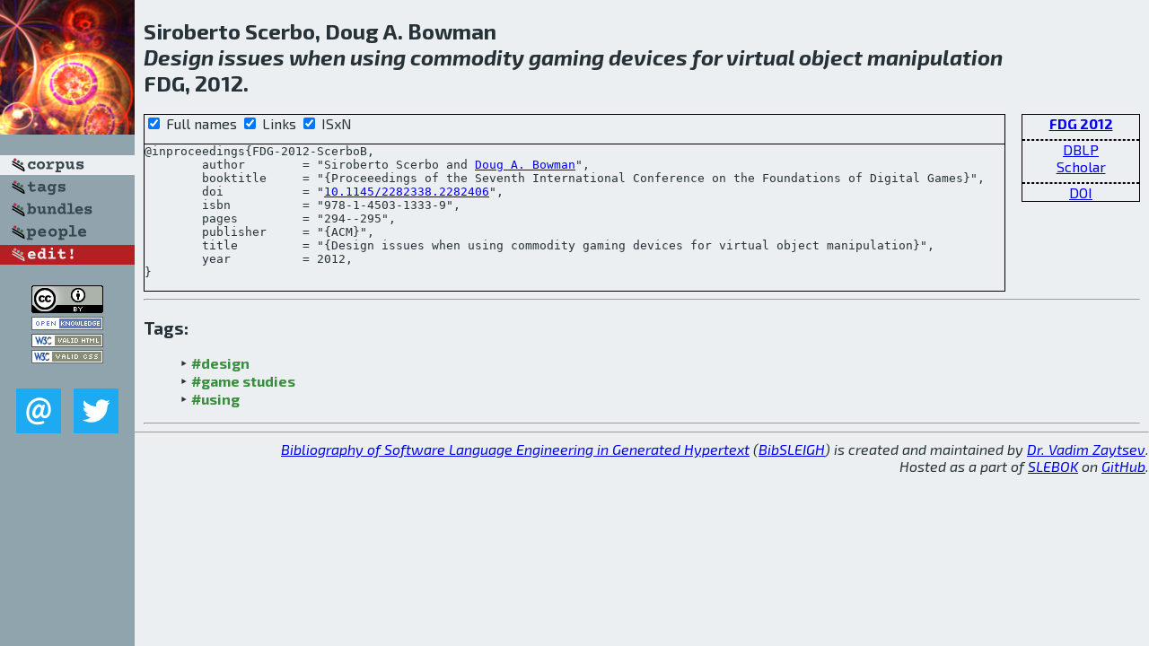

--- FILE ---
content_type: text/html; charset=utf-8
request_url: http://bibtex.github.io/FDG-2012-ScerboB.html
body_size: 1931
content:
<!DOCTYPE html>
<html>
<head>
	<meta http-equiv="Content-Type" content="text/html; charset=UTF-8"/>
	<meta name="keywords" content="software linguistics, software language engineering, book of knowledge, glossary, academic publications, scientific research, open knowledge, open science"/>
	<title>BibSLEIGH — Design issues when using commodity gaming devices for virtual object manipulation</title>
	<link href="stuff/bib.css" rel="stylesheet" type="text/css"/>
	<link href='http://fonts.googleapis.com/css?family=Exo+2:400,700,400italic,700italic' rel='stylesheet' type='text/css'>
	<script src="stuff/jquery.min.js" type="text/javascript"></script>
</head>
<body>
<div class="left">
	<a href="index.html"><img src="stuff/fdg.png" alt="Design issues when using commodity gaming devices for virtual object manipulation" title="Design issues when using commodity gaming devices for virtual object manipulation" class="pad"/></a>

	<div class="pad">
		<a href="index.html"><img src="stuff/a-corpus.png" alt="BibSLEIGH corpus" title="All papers in the corpus"/></a><br/>
		<a href="tag/index.html"><img src="stuff/p-tags.png" alt="BibSLEIGH tags" title="All known tags"/></a><br/>
		<a href="bundle/index.html"><img src="stuff/p-bundles.png" alt="BibSLEIGH bundles" title="All selected bundles"/></a><br/>
		<a href="person/index.html"><img src="stuff/p-people.png" alt="BibSLEIGH people" title="All contributors"/></a><br/>
<a href="https://github.com/slebok/bibsleigh/edit/master/corpus/GAME\2012\FDG-2012\FDG-2012-ScerboB.json"><img src="stuff/edit.png" alt="EDIT!" title="EDIT!"/></a>
	</div>
	<a href="http://creativecommons.org/licenses/by/4.0/" title="CC-BY"><img src="stuff/cc-by.png" alt="CC-BY"/></a><br/>
	<a href="http://opendatacommons.org/licenses/by/summary/" title="Open Knowledge"><img src="stuff/open-knowledge.png" alt="Open Knowledge" /></a><br/>
	<a href="http://validator.w3.org/check/referer" title="XHTML 1.0 W3C Rec"><img src="stuff/xhtml.png" alt="XHTML 1.0 W3C Rec" /></a><br/>
	<a href="http://jigsaw.w3.org/css-validator/check/referer" title="CSS 2.1 W3C CanRec"><img src="stuff/css.png" alt="CSS 2.1 W3C CanRec" class="pad" /></a><br/>
	<div class="sm">
		<a href="mailto:vadim@grammarware.net"><img src="stuff/email.png" alt="email" title="Complain!" /></a>
		<a href="https://twitter.com/intent/tweet?screen_name=grammarware"><img src="stuff/twitter.png" alt="twitter" title="Mention!" /></a>
	</div>

</div>
<div class="main">
<h2>Siroberto Scerbo, Doug A. Bowman<br/><em><a href="word/design.html">Design</a> <a href="word/issu.html">issues</a> <a href="word/when.html">when</a> <a href="word/use.html">using</a> <a href="word/commod.html">commodity</a> <a href="word/game.html">gaming</a> <a href="word/devic.html">devices</a> for <a href="word/virtual.html">virtual</a> <a href="word/object.html">object</a> <a href="word/manipul.html">manipulation</a></em><br/>FDG, 2012.</h2>
<div class="rbox">
<strong><a href="FDG-2012.html">FDG 2012</a></strong><hr/><a href="http://dblp.org/rec/html/conf/fdg/ScerboB12">DBLP</a><br/>
<a href="https://scholar.google.com/scholar?q=%22Design+issues+when+using+commodity+gaming+devices+for+virtual+object+manipulation%22">Scholar</a><hr/><a href="http://dx.doi.org/10.1145/2282338.2282406">DOI</a>
</div>
<div class="pre"><form action="#">
	<input type="checkbox" checked="checked" onClick="$('#booktitle').text(this.checked?'Proceeedings of the Seventh International Conference on the Foundations of Digital Games':'FDG');"/> Full names
	<input type="checkbox" checked="checked" onClick="(this.checked)?$('.uri').show():$('.uri').hide();"/> Links
	<input type="checkbox" checked="checked" onClick="(this.checked)?$('#isbn').show():$('#isbn').hide();"/> ISxN
	</form><pre>@inproceedings{FDG-2012-ScerboB,
	author        = "Siroberto Scerbo and <a href="person/Doug_A_Bowman.html">Doug A. Bowman</a>",
	booktitle     = "{<span id="booktitle">Proceeedings of the Seventh International Conference on the Foundations of Digital Games</span>}",
<span class="uri">	doi           = "<a href="http://dx.doi.org/10.1145/2282338.2282406">10.1145/2282338.2282406</a>",
</span><span id="isbn">	isbn          = "978-1-4503-1333-9",
</span>	pages         = "294--295",
	publisher     = "{ACM}",
	title         = "{Design issues when using commodity gaming devices for virtual object manipulation}",
	year          = 2012,
}</pre>
</div>
<hr/>
<h3>Tags:</h3><ul class="tri"><li class="tag"><a href="tag/design.html">#design</a></li>
<li class="tag"><a href="tag/game%20studies.html">#game studies</a></li>
<li class="tag"><a href="tag/using.html">#using</a></li></ul><hr/>
</div>
<hr style="clear:both"/>
<div class="last">
	<em>
		<a href="http://bibtex.github.io">Bibliography of Software Language Engineering in Generated Hypertext</a>
		(<a href="http://github.com/slebok/bibsleigh">BibSLEIGH</a>) is
		created and maintained by <a href="http://grammarware.github.io/">Dr. Vadim Zaytsev</a>.<br/>
		Hosted as a part of <a href="http://slebok.github.io/">SLEBOK</a> on <a href="http://www.github.com/">GitHub</a>.
	</em>
</div>
</body>
</html>